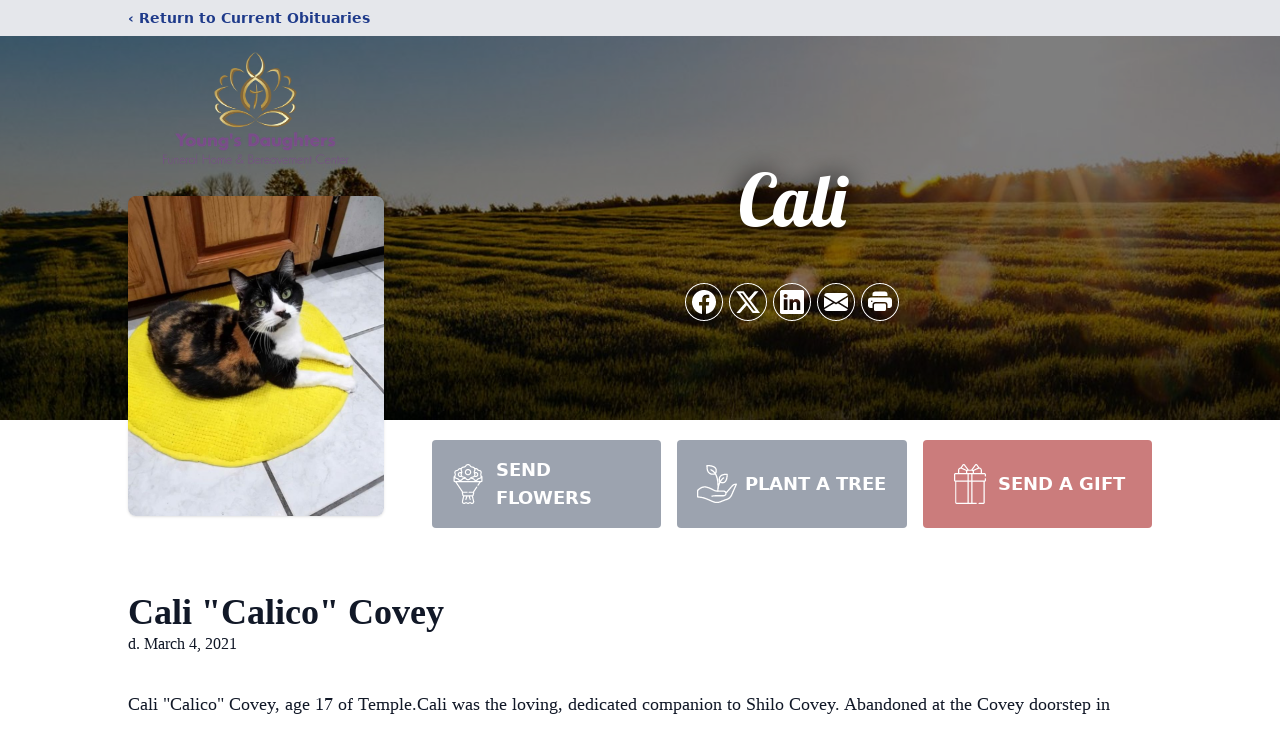

--- FILE ---
content_type: text/html; charset=utf-8
request_url: https://www.google.com/recaptcha/enterprise/anchor?ar=1&k=6LdZs3IiAAAAAPwIEdhNSSbVknqj4YORIOGnc1hN&co=aHR0cHM6Ly93d3cueW91bmdzZGF1Z2h0ZXJzLmNvbTo0NDM.&hl=en&type=image&v=N67nZn4AqZkNcbeMu4prBgzg&theme=light&size=invisible&badge=bottomright&anchor-ms=20000&execute-ms=30000&cb=p2i57swp8dan
body_size: 48896
content:
<!DOCTYPE HTML><html dir="ltr" lang="en"><head><meta http-equiv="Content-Type" content="text/html; charset=UTF-8">
<meta http-equiv="X-UA-Compatible" content="IE=edge">
<title>reCAPTCHA</title>
<style type="text/css">
/* cyrillic-ext */
@font-face {
  font-family: 'Roboto';
  font-style: normal;
  font-weight: 400;
  font-stretch: 100%;
  src: url(//fonts.gstatic.com/s/roboto/v48/KFO7CnqEu92Fr1ME7kSn66aGLdTylUAMa3GUBHMdazTgWw.woff2) format('woff2');
  unicode-range: U+0460-052F, U+1C80-1C8A, U+20B4, U+2DE0-2DFF, U+A640-A69F, U+FE2E-FE2F;
}
/* cyrillic */
@font-face {
  font-family: 'Roboto';
  font-style: normal;
  font-weight: 400;
  font-stretch: 100%;
  src: url(//fonts.gstatic.com/s/roboto/v48/KFO7CnqEu92Fr1ME7kSn66aGLdTylUAMa3iUBHMdazTgWw.woff2) format('woff2');
  unicode-range: U+0301, U+0400-045F, U+0490-0491, U+04B0-04B1, U+2116;
}
/* greek-ext */
@font-face {
  font-family: 'Roboto';
  font-style: normal;
  font-weight: 400;
  font-stretch: 100%;
  src: url(//fonts.gstatic.com/s/roboto/v48/KFO7CnqEu92Fr1ME7kSn66aGLdTylUAMa3CUBHMdazTgWw.woff2) format('woff2');
  unicode-range: U+1F00-1FFF;
}
/* greek */
@font-face {
  font-family: 'Roboto';
  font-style: normal;
  font-weight: 400;
  font-stretch: 100%;
  src: url(//fonts.gstatic.com/s/roboto/v48/KFO7CnqEu92Fr1ME7kSn66aGLdTylUAMa3-UBHMdazTgWw.woff2) format('woff2');
  unicode-range: U+0370-0377, U+037A-037F, U+0384-038A, U+038C, U+038E-03A1, U+03A3-03FF;
}
/* math */
@font-face {
  font-family: 'Roboto';
  font-style: normal;
  font-weight: 400;
  font-stretch: 100%;
  src: url(//fonts.gstatic.com/s/roboto/v48/KFO7CnqEu92Fr1ME7kSn66aGLdTylUAMawCUBHMdazTgWw.woff2) format('woff2');
  unicode-range: U+0302-0303, U+0305, U+0307-0308, U+0310, U+0312, U+0315, U+031A, U+0326-0327, U+032C, U+032F-0330, U+0332-0333, U+0338, U+033A, U+0346, U+034D, U+0391-03A1, U+03A3-03A9, U+03B1-03C9, U+03D1, U+03D5-03D6, U+03F0-03F1, U+03F4-03F5, U+2016-2017, U+2034-2038, U+203C, U+2040, U+2043, U+2047, U+2050, U+2057, U+205F, U+2070-2071, U+2074-208E, U+2090-209C, U+20D0-20DC, U+20E1, U+20E5-20EF, U+2100-2112, U+2114-2115, U+2117-2121, U+2123-214F, U+2190, U+2192, U+2194-21AE, U+21B0-21E5, U+21F1-21F2, U+21F4-2211, U+2213-2214, U+2216-22FF, U+2308-230B, U+2310, U+2319, U+231C-2321, U+2336-237A, U+237C, U+2395, U+239B-23B7, U+23D0, U+23DC-23E1, U+2474-2475, U+25AF, U+25B3, U+25B7, U+25BD, U+25C1, U+25CA, U+25CC, U+25FB, U+266D-266F, U+27C0-27FF, U+2900-2AFF, U+2B0E-2B11, U+2B30-2B4C, U+2BFE, U+3030, U+FF5B, U+FF5D, U+1D400-1D7FF, U+1EE00-1EEFF;
}
/* symbols */
@font-face {
  font-family: 'Roboto';
  font-style: normal;
  font-weight: 400;
  font-stretch: 100%;
  src: url(//fonts.gstatic.com/s/roboto/v48/KFO7CnqEu92Fr1ME7kSn66aGLdTylUAMaxKUBHMdazTgWw.woff2) format('woff2');
  unicode-range: U+0001-000C, U+000E-001F, U+007F-009F, U+20DD-20E0, U+20E2-20E4, U+2150-218F, U+2190, U+2192, U+2194-2199, U+21AF, U+21E6-21F0, U+21F3, U+2218-2219, U+2299, U+22C4-22C6, U+2300-243F, U+2440-244A, U+2460-24FF, U+25A0-27BF, U+2800-28FF, U+2921-2922, U+2981, U+29BF, U+29EB, U+2B00-2BFF, U+4DC0-4DFF, U+FFF9-FFFB, U+10140-1018E, U+10190-1019C, U+101A0, U+101D0-101FD, U+102E0-102FB, U+10E60-10E7E, U+1D2C0-1D2D3, U+1D2E0-1D37F, U+1F000-1F0FF, U+1F100-1F1AD, U+1F1E6-1F1FF, U+1F30D-1F30F, U+1F315, U+1F31C, U+1F31E, U+1F320-1F32C, U+1F336, U+1F378, U+1F37D, U+1F382, U+1F393-1F39F, U+1F3A7-1F3A8, U+1F3AC-1F3AF, U+1F3C2, U+1F3C4-1F3C6, U+1F3CA-1F3CE, U+1F3D4-1F3E0, U+1F3ED, U+1F3F1-1F3F3, U+1F3F5-1F3F7, U+1F408, U+1F415, U+1F41F, U+1F426, U+1F43F, U+1F441-1F442, U+1F444, U+1F446-1F449, U+1F44C-1F44E, U+1F453, U+1F46A, U+1F47D, U+1F4A3, U+1F4B0, U+1F4B3, U+1F4B9, U+1F4BB, U+1F4BF, U+1F4C8-1F4CB, U+1F4D6, U+1F4DA, U+1F4DF, U+1F4E3-1F4E6, U+1F4EA-1F4ED, U+1F4F7, U+1F4F9-1F4FB, U+1F4FD-1F4FE, U+1F503, U+1F507-1F50B, U+1F50D, U+1F512-1F513, U+1F53E-1F54A, U+1F54F-1F5FA, U+1F610, U+1F650-1F67F, U+1F687, U+1F68D, U+1F691, U+1F694, U+1F698, U+1F6AD, U+1F6B2, U+1F6B9-1F6BA, U+1F6BC, U+1F6C6-1F6CF, U+1F6D3-1F6D7, U+1F6E0-1F6EA, U+1F6F0-1F6F3, U+1F6F7-1F6FC, U+1F700-1F7FF, U+1F800-1F80B, U+1F810-1F847, U+1F850-1F859, U+1F860-1F887, U+1F890-1F8AD, U+1F8B0-1F8BB, U+1F8C0-1F8C1, U+1F900-1F90B, U+1F93B, U+1F946, U+1F984, U+1F996, U+1F9E9, U+1FA00-1FA6F, U+1FA70-1FA7C, U+1FA80-1FA89, U+1FA8F-1FAC6, U+1FACE-1FADC, U+1FADF-1FAE9, U+1FAF0-1FAF8, U+1FB00-1FBFF;
}
/* vietnamese */
@font-face {
  font-family: 'Roboto';
  font-style: normal;
  font-weight: 400;
  font-stretch: 100%;
  src: url(//fonts.gstatic.com/s/roboto/v48/KFO7CnqEu92Fr1ME7kSn66aGLdTylUAMa3OUBHMdazTgWw.woff2) format('woff2');
  unicode-range: U+0102-0103, U+0110-0111, U+0128-0129, U+0168-0169, U+01A0-01A1, U+01AF-01B0, U+0300-0301, U+0303-0304, U+0308-0309, U+0323, U+0329, U+1EA0-1EF9, U+20AB;
}
/* latin-ext */
@font-face {
  font-family: 'Roboto';
  font-style: normal;
  font-weight: 400;
  font-stretch: 100%;
  src: url(//fonts.gstatic.com/s/roboto/v48/KFO7CnqEu92Fr1ME7kSn66aGLdTylUAMa3KUBHMdazTgWw.woff2) format('woff2');
  unicode-range: U+0100-02BA, U+02BD-02C5, U+02C7-02CC, U+02CE-02D7, U+02DD-02FF, U+0304, U+0308, U+0329, U+1D00-1DBF, U+1E00-1E9F, U+1EF2-1EFF, U+2020, U+20A0-20AB, U+20AD-20C0, U+2113, U+2C60-2C7F, U+A720-A7FF;
}
/* latin */
@font-face {
  font-family: 'Roboto';
  font-style: normal;
  font-weight: 400;
  font-stretch: 100%;
  src: url(//fonts.gstatic.com/s/roboto/v48/KFO7CnqEu92Fr1ME7kSn66aGLdTylUAMa3yUBHMdazQ.woff2) format('woff2');
  unicode-range: U+0000-00FF, U+0131, U+0152-0153, U+02BB-02BC, U+02C6, U+02DA, U+02DC, U+0304, U+0308, U+0329, U+2000-206F, U+20AC, U+2122, U+2191, U+2193, U+2212, U+2215, U+FEFF, U+FFFD;
}
/* cyrillic-ext */
@font-face {
  font-family: 'Roboto';
  font-style: normal;
  font-weight: 500;
  font-stretch: 100%;
  src: url(//fonts.gstatic.com/s/roboto/v48/KFO7CnqEu92Fr1ME7kSn66aGLdTylUAMa3GUBHMdazTgWw.woff2) format('woff2');
  unicode-range: U+0460-052F, U+1C80-1C8A, U+20B4, U+2DE0-2DFF, U+A640-A69F, U+FE2E-FE2F;
}
/* cyrillic */
@font-face {
  font-family: 'Roboto';
  font-style: normal;
  font-weight: 500;
  font-stretch: 100%;
  src: url(//fonts.gstatic.com/s/roboto/v48/KFO7CnqEu92Fr1ME7kSn66aGLdTylUAMa3iUBHMdazTgWw.woff2) format('woff2');
  unicode-range: U+0301, U+0400-045F, U+0490-0491, U+04B0-04B1, U+2116;
}
/* greek-ext */
@font-face {
  font-family: 'Roboto';
  font-style: normal;
  font-weight: 500;
  font-stretch: 100%;
  src: url(//fonts.gstatic.com/s/roboto/v48/KFO7CnqEu92Fr1ME7kSn66aGLdTylUAMa3CUBHMdazTgWw.woff2) format('woff2');
  unicode-range: U+1F00-1FFF;
}
/* greek */
@font-face {
  font-family: 'Roboto';
  font-style: normal;
  font-weight: 500;
  font-stretch: 100%;
  src: url(//fonts.gstatic.com/s/roboto/v48/KFO7CnqEu92Fr1ME7kSn66aGLdTylUAMa3-UBHMdazTgWw.woff2) format('woff2');
  unicode-range: U+0370-0377, U+037A-037F, U+0384-038A, U+038C, U+038E-03A1, U+03A3-03FF;
}
/* math */
@font-face {
  font-family: 'Roboto';
  font-style: normal;
  font-weight: 500;
  font-stretch: 100%;
  src: url(//fonts.gstatic.com/s/roboto/v48/KFO7CnqEu92Fr1ME7kSn66aGLdTylUAMawCUBHMdazTgWw.woff2) format('woff2');
  unicode-range: U+0302-0303, U+0305, U+0307-0308, U+0310, U+0312, U+0315, U+031A, U+0326-0327, U+032C, U+032F-0330, U+0332-0333, U+0338, U+033A, U+0346, U+034D, U+0391-03A1, U+03A3-03A9, U+03B1-03C9, U+03D1, U+03D5-03D6, U+03F0-03F1, U+03F4-03F5, U+2016-2017, U+2034-2038, U+203C, U+2040, U+2043, U+2047, U+2050, U+2057, U+205F, U+2070-2071, U+2074-208E, U+2090-209C, U+20D0-20DC, U+20E1, U+20E5-20EF, U+2100-2112, U+2114-2115, U+2117-2121, U+2123-214F, U+2190, U+2192, U+2194-21AE, U+21B0-21E5, U+21F1-21F2, U+21F4-2211, U+2213-2214, U+2216-22FF, U+2308-230B, U+2310, U+2319, U+231C-2321, U+2336-237A, U+237C, U+2395, U+239B-23B7, U+23D0, U+23DC-23E1, U+2474-2475, U+25AF, U+25B3, U+25B7, U+25BD, U+25C1, U+25CA, U+25CC, U+25FB, U+266D-266F, U+27C0-27FF, U+2900-2AFF, U+2B0E-2B11, U+2B30-2B4C, U+2BFE, U+3030, U+FF5B, U+FF5D, U+1D400-1D7FF, U+1EE00-1EEFF;
}
/* symbols */
@font-face {
  font-family: 'Roboto';
  font-style: normal;
  font-weight: 500;
  font-stretch: 100%;
  src: url(//fonts.gstatic.com/s/roboto/v48/KFO7CnqEu92Fr1ME7kSn66aGLdTylUAMaxKUBHMdazTgWw.woff2) format('woff2');
  unicode-range: U+0001-000C, U+000E-001F, U+007F-009F, U+20DD-20E0, U+20E2-20E4, U+2150-218F, U+2190, U+2192, U+2194-2199, U+21AF, U+21E6-21F0, U+21F3, U+2218-2219, U+2299, U+22C4-22C6, U+2300-243F, U+2440-244A, U+2460-24FF, U+25A0-27BF, U+2800-28FF, U+2921-2922, U+2981, U+29BF, U+29EB, U+2B00-2BFF, U+4DC0-4DFF, U+FFF9-FFFB, U+10140-1018E, U+10190-1019C, U+101A0, U+101D0-101FD, U+102E0-102FB, U+10E60-10E7E, U+1D2C0-1D2D3, U+1D2E0-1D37F, U+1F000-1F0FF, U+1F100-1F1AD, U+1F1E6-1F1FF, U+1F30D-1F30F, U+1F315, U+1F31C, U+1F31E, U+1F320-1F32C, U+1F336, U+1F378, U+1F37D, U+1F382, U+1F393-1F39F, U+1F3A7-1F3A8, U+1F3AC-1F3AF, U+1F3C2, U+1F3C4-1F3C6, U+1F3CA-1F3CE, U+1F3D4-1F3E0, U+1F3ED, U+1F3F1-1F3F3, U+1F3F5-1F3F7, U+1F408, U+1F415, U+1F41F, U+1F426, U+1F43F, U+1F441-1F442, U+1F444, U+1F446-1F449, U+1F44C-1F44E, U+1F453, U+1F46A, U+1F47D, U+1F4A3, U+1F4B0, U+1F4B3, U+1F4B9, U+1F4BB, U+1F4BF, U+1F4C8-1F4CB, U+1F4D6, U+1F4DA, U+1F4DF, U+1F4E3-1F4E6, U+1F4EA-1F4ED, U+1F4F7, U+1F4F9-1F4FB, U+1F4FD-1F4FE, U+1F503, U+1F507-1F50B, U+1F50D, U+1F512-1F513, U+1F53E-1F54A, U+1F54F-1F5FA, U+1F610, U+1F650-1F67F, U+1F687, U+1F68D, U+1F691, U+1F694, U+1F698, U+1F6AD, U+1F6B2, U+1F6B9-1F6BA, U+1F6BC, U+1F6C6-1F6CF, U+1F6D3-1F6D7, U+1F6E0-1F6EA, U+1F6F0-1F6F3, U+1F6F7-1F6FC, U+1F700-1F7FF, U+1F800-1F80B, U+1F810-1F847, U+1F850-1F859, U+1F860-1F887, U+1F890-1F8AD, U+1F8B0-1F8BB, U+1F8C0-1F8C1, U+1F900-1F90B, U+1F93B, U+1F946, U+1F984, U+1F996, U+1F9E9, U+1FA00-1FA6F, U+1FA70-1FA7C, U+1FA80-1FA89, U+1FA8F-1FAC6, U+1FACE-1FADC, U+1FADF-1FAE9, U+1FAF0-1FAF8, U+1FB00-1FBFF;
}
/* vietnamese */
@font-face {
  font-family: 'Roboto';
  font-style: normal;
  font-weight: 500;
  font-stretch: 100%;
  src: url(//fonts.gstatic.com/s/roboto/v48/KFO7CnqEu92Fr1ME7kSn66aGLdTylUAMa3OUBHMdazTgWw.woff2) format('woff2');
  unicode-range: U+0102-0103, U+0110-0111, U+0128-0129, U+0168-0169, U+01A0-01A1, U+01AF-01B0, U+0300-0301, U+0303-0304, U+0308-0309, U+0323, U+0329, U+1EA0-1EF9, U+20AB;
}
/* latin-ext */
@font-face {
  font-family: 'Roboto';
  font-style: normal;
  font-weight: 500;
  font-stretch: 100%;
  src: url(//fonts.gstatic.com/s/roboto/v48/KFO7CnqEu92Fr1ME7kSn66aGLdTylUAMa3KUBHMdazTgWw.woff2) format('woff2');
  unicode-range: U+0100-02BA, U+02BD-02C5, U+02C7-02CC, U+02CE-02D7, U+02DD-02FF, U+0304, U+0308, U+0329, U+1D00-1DBF, U+1E00-1E9F, U+1EF2-1EFF, U+2020, U+20A0-20AB, U+20AD-20C0, U+2113, U+2C60-2C7F, U+A720-A7FF;
}
/* latin */
@font-face {
  font-family: 'Roboto';
  font-style: normal;
  font-weight: 500;
  font-stretch: 100%;
  src: url(//fonts.gstatic.com/s/roboto/v48/KFO7CnqEu92Fr1ME7kSn66aGLdTylUAMa3yUBHMdazQ.woff2) format('woff2');
  unicode-range: U+0000-00FF, U+0131, U+0152-0153, U+02BB-02BC, U+02C6, U+02DA, U+02DC, U+0304, U+0308, U+0329, U+2000-206F, U+20AC, U+2122, U+2191, U+2193, U+2212, U+2215, U+FEFF, U+FFFD;
}
/* cyrillic-ext */
@font-face {
  font-family: 'Roboto';
  font-style: normal;
  font-weight: 900;
  font-stretch: 100%;
  src: url(//fonts.gstatic.com/s/roboto/v48/KFO7CnqEu92Fr1ME7kSn66aGLdTylUAMa3GUBHMdazTgWw.woff2) format('woff2');
  unicode-range: U+0460-052F, U+1C80-1C8A, U+20B4, U+2DE0-2DFF, U+A640-A69F, U+FE2E-FE2F;
}
/* cyrillic */
@font-face {
  font-family: 'Roboto';
  font-style: normal;
  font-weight: 900;
  font-stretch: 100%;
  src: url(//fonts.gstatic.com/s/roboto/v48/KFO7CnqEu92Fr1ME7kSn66aGLdTylUAMa3iUBHMdazTgWw.woff2) format('woff2');
  unicode-range: U+0301, U+0400-045F, U+0490-0491, U+04B0-04B1, U+2116;
}
/* greek-ext */
@font-face {
  font-family: 'Roboto';
  font-style: normal;
  font-weight: 900;
  font-stretch: 100%;
  src: url(//fonts.gstatic.com/s/roboto/v48/KFO7CnqEu92Fr1ME7kSn66aGLdTylUAMa3CUBHMdazTgWw.woff2) format('woff2');
  unicode-range: U+1F00-1FFF;
}
/* greek */
@font-face {
  font-family: 'Roboto';
  font-style: normal;
  font-weight: 900;
  font-stretch: 100%;
  src: url(//fonts.gstatic.com/s/roboto/v48/KFO7CnqEu92Fr1ME7kSn66aGLdTylUAMa3-UBHMdazTgWw.woff2) format('woff2');
  unicode-range: U+0370-0377, U+037A-037F, U+0384-038A, U+038C, U+038E-03A1, U+03A3-03FF;
}
/* math */
@font-face {
  font-family: 'Roboto';
  font-style: normal;
  font-weight: 900;
  font-stretch: 100%;
  src: url(//fonts.gstatic.com/s/roboto/v48/KFO7CnqEu92Fr1ME7kSn66aGLdTylUAMawCUBHMdazTgWw.woff2) format('woff2');
  unicode-range: U+0302-0303, U+0305, U+0307-0308, U+0310, U+0312, U+0315, U+031A, U+0326-0327, U+032C, U+032F-0330, U+0332-0333, U+0338, U+033A, U+0346, U+034D, U+0391-03A1, U+03A3-03A9, U+03B1-03C9, U+03D1, U+03D5-03D6, U+03F0-03F1, U+03F4-03F5, U+2016-2017, U+2034-2038, U+203C, U+2040, U+2043, U+2047, U+2050, U+2057, U+205F, U+2070-2071, U+2074-208E, U+2090-209C, U+20D0-20DC, U+20E1, U+20E5-20EF, U+2100-2112, U+2114-2115, U+2117-2121, U+2123-214F, U+2190, U+2192, U+2194-21AE, U+21B0-21E5, U+21F1-21F2, U+21F4-2211, U+2213-2214, U+2216-22FF, U+2308-230B, U+2310, U+2319, U+231C-2321, U+2336-237A, U+237C, U+2395, U+239B-23B7, U+23D0, U+23DC-23E1, U+2474-2475, U+25AF, U+25B3, U+25B7, U+25BD, U+25C1, U+25CA, U+25CC, U+25FB, U+266D-266F, U+27C0-27FF, U+2900-2AFF, U+2B0E-2B11, U+2B30-2B4C, U+2BFE, U+3030, U+FF5B, U+FF5D, U+1D400-1D7FF, U+1EE00-1EEFF;
}
/* symbols */
@font-face {
  font-family: 'Roboto';
  font-style: normal;
  font-weight: 900;
  font-stretch: 100%;
  src: url(//fonts.gstatic.com/s/roboto/v48/KFO7CnqEu92Fr1ME7kSn66aGLdTylUAMaxKUBHMdazTgWw.woff2) format('woff2');
  unicode-range: U+0001-000C, U+000E-001F, U+007F-009F, U+20DD-20E0, U+20E2-20E4, U+2150-218F, U+2190, U+2192, U+2194-2199, U+21AF, U+21E6-21F0, U+21F3, U+2218-2219, U+2299, U+22C4-22C6, U+2300-243F, U+2440-244A, U+2460-24FF, U+25A0-27BF, U+2800-28FF, U+2921-2922, U+2981, U+29BF, U+29EB, U+2B00-2BFF, U+4DC0-4DFF, U+FFF9-FFFB, U+10140-1018E, U+10190-1019C, U+101A0, U+101D0-101FD, U+102E0-102FB, U+10E60-10E7E, U+1D2C0-1D2D3, U+1D2E0-1D37F, U+1F000-1F0FF, U+1F100-1F1AD, U+1F1E6-1F1FF, U+1F30D-1F30F, U+1F315, U+1F31C, U+1F31E, U+1F320-1F32C, U+1F336, U+1F378, U+1F37D, U+1F382, U+1F393-1F39F, U+1F3A7-1F3A8, U+1F3AC-1F3AF, U+1F3C2, U+1F3C4-1F3C6, U+1F3CA-1F3CE, U+1F3D4-1F3E0, U+1F3ED, U+1F3F1-1F3F3, U+1F3F5-1F3F7, U+1F408, U+1F415, U+1F41F, U+1F426, U+1F43F, U+1F441-1F442, U+1F444, U+1F446-1F449, U+1F44C-1F44E, U+1F453, U+1F46A, U+1F47D, U+1F4A3, U+1F4B0, U+1F4B3, U+1F4B9, U+1F4BB, U+1F4BF, U+1F4C8-1F4CB, U+1F4D6, U+1F4DA, U+1F4DF, U+1F4E3-1F4E6, U+1F4EA-1F4ED, U+1F4F7, U+1F4F9-1F4FB, U+1F4FD-1F4FE, U+1F503, U+1F507-1F50B, U+1F50D, U+1F512-1F513, U+1F53E-1F54A, U+1F54F-1F5FA, U+1F610, U+1F650-1F67F, U+1F687, U+1F68D, U+1F691, U+1F694, U+1F698, U+1F6AD, U+1F6B2, U+1F6B9-1F6BA, U+1F6BC, U+1F6C6-1F6CF, U+1F6D3-1F6D7, U+1F6E0-1F6EA, U+1F6F0-1F6F3, U+1F6F7-1F6FC, U+1F700-1F7FF, U+1F800-1F80B, U+1F810-1F847, U+1F850-1F859, U+1F860-1F887, U+1F890-1F8AD, U+1F8B0-1F8BB, U+1F8C0-1F8C1, U+1F900-1F90B, U+1F93B, U+1F946, U+1F984, U+1F996, U+1F9E9, U+1FA00-1FA6F, U+1FA70-1FA7C, U+1FA80-1FA89, U+1FA8F-1FAC6, U+1FACE-1FADC, U+1FADF-1FAE9, U+1FAF0-1FAF8, U+1FB00-1FBFF;
}
/* vietnamese */
@font-face {
  font-family: 'Roboto';
  font-style: normal;
  font-weight: 900;
  font-stretch: 100%;
  src: url(//fonts.gstatic.com/s/roboto/v48/KFO7CnqEu92Fr1ME7kSn66aGLdTylUAMa3OUBHMdazTgWw.woff2) format('woff2');
  unicode-range: U+0102-0103, U+0110-0111, U+0128-0129, U+0168-0169, U+01A0-01A1, U+01AF-01B0, U+0300-0301, U+0303-0304, U+0308-0309, U+0323, U+0329, U+1EA0-1EF9, U+20AB;
}
/* latin-ext */
@font-face {
  font-family: 'Roboto';
  font-style: normal;
  font-weight: 900;
  font-stretch: 100%;
  src: url(//fonts.gstatic.com/s/roboto/v48/KFO7CnqEu92Fr1ME7kSn66aGLdTylUAMa3KUBHMdazTgWw.woff2) format('woff2');
  unicode-range: U+0100-02BA, U+02BD-02C5, U+02C7-02CC, U+02CE-02D7, U+02DD-02FF, U+0304, U+0308, U+0329, U+1D00-1DBF, U+1E00-1E9F, U+1EF2-1EFF, U+2020, U+20A0-20AB, U+20AD-20C0, U+2113, U+2C60-2C7F, U+A720-A7FF;
}
/* latin */
@font-face {
  font-family: 'Roboto';
  font-style: normal;
  font-weight: 900;
  font-stretch: 100%;
  src: url(//fonts.gstatic.com/s/roboto/v48/KFO7CnqEu92Fr1ME7kSn66aGLdTylUAMa3yUBHMdazQ.woff2) format('woff2');
  unicode-range: U+0000-00FF, U+0131, U+0152-0153, U+02BB-02BC, U+02C6, U+02DA, U+02DC, U+0304, U+0308, U+0329, U+2000-206F, U+20AC, U+2122, U+2191, U+2193, U+2212, U+2215, U+FEFF, U+FFFD;
}

</style>
<link rel="stylesheet" type="text/css" href="https://www.gstatic.com/recaptcha/releases/N67nZn4AqZkNcbeMu4prBgzg/styles__ltr.css">
<script nonce="WlCNRsRUOGibJFWLzRek6g" type="text/javascript">window['__recaptcha_api'] = 'https://www.google.com/recaptcha/enterprise/';</script>
<script type="text/javascript" src="https://www.gstatic.com/recaptcha/releases/N67nZn4AqZkNcbeMu4prBgzg/recaptcha__en.js" nonce="WlCNRsRUOGibJFWLzRek6g">
      
    </script></head>
<body><div id="rc-anchor-alert" class="rc-anchor-alert"></div>
<input type="hidden" id="recaptcha-token" value="[base64]">
<script type="text/javascript" nonce="WlCNRsRUOGibJFWLzRek6g">
      recaptcha.anchor.Main.init("[\x22ainput\x22,[\x22bgdata\x22,\x22\x22,\[base64]/[base64]/[base64]/bmV3IHJbeF0oY1swXSk6RT09Mj9uZXcgclt4XShjWzBdLGNbMV0pOkU9PTM/bmV3IHJbeF0oY1swXSxjWzFdLGNbMl0pOkU9PTQ/[base64]/[base64]/[base64]/[base64]/[base64]/[base64]/[base64]/[base64]\x22,\[base64]\\u003d\\u003d\x22,\[base64]/woV2w4JBLSMuw6/DksKuUjPDgTguwq/ChCltXsK2w4LCmMKhw6Fhw5t6YcORNnvChhDDkkMZKsKfwqM8w4bDhSZGw5JzQ8Kjw5bCvsKAKzTDvHlVwofCqkllwpp3ZH/[base64]/CrsKUwqXChMOtwqFrWW8vIhQYbGcNRsOawpHCiQfDk0swwoJfw5bDl8K5w5QGw7PCgcK1aQA5w5YRYcK2ZDzDtsOaBsKraQBMw6jDlQbDocK+Q0YlAcOGwpbDswUAwrjDkMOhw41bw5zCpAhYPcKtRsO2HHLDhMKUW1RRwogIYMO5MH/DpHVSwr0jwqQLwp9GSjvCoCjCg37DqzrDlFTDtcOTAyxfaDUZwo/Drmg5w5TCgMOXw50pwp3DqsOCVFoNw6ZUwqVfTsKfOnTCr3nDqsKxbFFSEXbDpsKncADCsGsTw7onw7oVLA8vMFvCqsK5cFnCmcKlR8KMe8OlwqZ3d8KeX1cnw5HDoXvDgBwOw48RVQhzw7VzwojDgGvDiT8JClV7w5nDtcKTw6ECwrMmP8Kswr0/wpzCqsOCw6vDlhzDtsOYw6bCgGYSOh3Cs8OCw7dyWMOrw6x6w63CoSRmw7tNQ3JhKMOLwrlFwpDCt8Kmw75+f8K+HcOLecKkBmxPw6wjw5/CnMO9w5/CsU7CgEJ4aF0mw5rCnRM9w79bMcKFwrB+d8O8KRd+XEAlWsKuwrrChB8bOMKZwoFXWsOeI8KkwpDDk3A8w4/CvsK6wrdww509S8OXwpzCujDCncKZwp/DrsOOUsKhejfDiQPCgCPDhcK0wo/Cs8Oxw75iwrs+w7nDn1DCtMOQwrjCm17DhcKIO04ZwqMLw4pYfcKpwrYxbMKKw6TDuDrDjHfDsxw5w4NXwoDDvRrDmcKlb8OawpTCr8KWw6UvbkPDpyZnwqxLwrlfwoJHw4pTF8KCNSPCn8Oqw5rCvMKAQE5YwrlCbR10w43DjFnCmlQbTsOPOlzDojHDjMKMwo/DqD47w7jCl8K/w5kSTcKUwo3Dok/[base64]/[base64]/acOLwrB/wqBvKHPCgSBNbnsAwpHCoxgdw6fDpMKCw6MpXzJqwpPCj8KRZ13Co8K2LcKXIgDDrEErCRvDq8OOQUBWc8K1H03Do8KHO8KlQyHDim4sw6/Dj8OND8OtwrvDrjDCnsKBZGvComt3w7dawoluwrh0WMOkPnElehMZw7UiJhjDpMK2ecO2woPDhcKNwqFeMz3DtW3DhWFUVyfDi8OwGsKCwqcWUMKYDsKhbsKwwqY1TgkbUh3CpcKiw5kfwpPCpMK9wqACwrp7w6llEsKdw5wWY8KRw7Y7GV/[base64]/wrrCpRzCvnrDicKGGS7DosO3fsODwpzDqMOjTcOZTsO1wp4hCRodwpLCjSTClMKnw73DjDXDo2TClidew6nDqMOuwqhLJ8K+w7HCnh3DvMO7CCrDpcOXwrQCW2NRDsKmEE1kwoZoY8O5wojDvMKfLMK2w43DjsKPw6nClxFuwoF2wpkFw4/CicO5Qm7CrFbCuMKiZD4cw5trwqJUDcKUZzMTwp3CnMOmw7tOLAYGZsKrRcKmQcK3ZSYbw7hFw51zacKydMOLCsOhXMOuw45bw5/CnMK9w5rCgU89PcKPw70Pw6jCvMK+wrAhwqdUJEtAYMOKw6w3w58GSjDDlFDDqcOnFjHDkMOUwpLDqzjDiABaeS0ELRfCpjTCtcK+WTpDwrfDvMKeLBY5IcODIlo/[base64]/UF7DsMOyFm19LmMKwqFiw5VCK8KBwpwCw4/[base64]/Dh1/CkXwBwr4TwqjDt8K/BMKlwq9TwqZpd8ONw4FpwqQGw73DjFLCmcOQw5xfDiFhw5hLKQLDjlDDmVVcMDJJw70JP25bwqo1EcKia8KewqjDtEnDgsKewobDrcKTwrxgUxDCqFpJwpQBPMO9wrzCnnQ5I0DCgcKkF8O+LjIDw6vCn3LDsmVuwqITw77CosOVZyZyK3ZqbsO/fMK7d8Obw6nDncObwog5wocZF2jCjsOGAgoYwqTDpMKucCkNa8OiCzbChVsVwrkiEcODwqc3wrQ0PX5KUEQSwrpUJsKXw7fCtDkzZynCrsK7T1jCiMOTw5dWGCluEljDoG3Cr8Kcw6/DosKiN8Ofw4Ijw43Ck8KmA8OSf8OtGB91w7VQc8OEwpx2wpXCtmjDosKmPsKewqDCgUTDkWXCvMKvUnxHwp47aCrCmHvDtTzCn8KaICpNwp3DgmvCkcOdw7jDh8K1DyEVMcKew4nCowDDrcOWCn9lwqNfwpPDmADDqwpKV8OFw6vDscK8OH/DjsOBWg3Do8KQVXnCjMOvf3vCp0YPNMKiZMOFwqnCjcKAwpzCs1bDmcKiwqJfQ8O9wqh0wr3DimDCvzbCnsKeFRDCnQvCisOzc0fDr8O4wqnCp0RHK8OLTQHCjMKuZcOdZsKcwo8awoNawr/CjcKZwqbCocKUw4AAw4XCksO7wpvDrHTDgnVDLg5CYRlIw6p9esOtwotFw7vDulReUHDCq1AZwqQSwrV/w4LDtx3Cq1Mew4jCn2QUwoDDsDjDv1Nawo5Yw4Zfw7dXYi/[base64]/[base64]/ClsOjWMKqTCjDtHAjw5kfw4nDt8OYVxgBw5LDg8OvHU7Dt8OUw6DCgjHClsKSwoMkasKSw4dUIBHDsMKYwrHDrBPCrQrDqMOOP1vCgsOnXnrDgcKyw4o/wr3CoQFAw7rCmQbDuhfDs8OMw7vDk3A4wrjCuMKwwpPDtErCkMKTw5rDk8ORc8KyPTAUB8ODQUZBK20vw5wgw6PDth3DgHfDmcOKEyHDpwjDj8KaCcK8w43DosO3w7VTw7rDpknDtGUySEcMw77Dlj3DicOjw4jCq8KoXcOYw4I9EC1nwp0NPEtdDz91FMOdIB/DlcKhczVfwqU7w67DrsKyeMKXahrCqTtMw60SD3/[base64]/[base64]/w4jDhcK6TgRKwrTDlDhPwoFXQmYFXj/DmhXDkEfDrMOfwq8Xw4jChMKDw79DQiYkScK6w5DCki3DkmHCk8OBH8KowrXChV7Cp8KZesKSw6w6QQQ8JsKYw7JSDEzDhMOAJMOFw6LDiGQufjPCrz8jwrFEw6/DjRPChDtEwobDkcK7w4ApwpPDolsFC8KoRRgcw4YkB8K+IzzDmsOQPznDo2ZiwrV4RMO6AcO6w4M/[base64]/DkcOZDsKvIETDmDhDRB5Cb8O8PsKDwoQrVsKNw4zClFNnw47CusKGw5zDgMKNw6LDqMK1dMOCf8Oiw6d8R8Ksw4tPQMOKw5fCu8KyTsOGwpMHBsK1wpZ6wpnCisKPEsOpCF/CqhAKZsKQw6cSwqExw5MFw7FcwovCjClFdsKmAMKHwqUKwo/DusO/OsKOTQrDocKJw4/CgMKfw7w6DMKFwrfDuh4iRsKYwoo7DzZSUcOLw4xDFh40wqEmwp52wq7DosKzw7tYw69mwo7CiSRXDMKCw7XCl8K7w5vDkRPCmcKZNlMEw5YALMKgw418KXPCs2/[base64]/Dm8KxEm7CnMKqJHsIMsKINMKjGgDCmcK0w7Bdw7/Cp8OJwrfDtk5ERMKrMsKnwq7Ch8KhKjHCmCFbw7PDk8KtwrPChcKiwqc7w7skw6vDgcO0w4bDpMKpI8KtZBDDkMK9D8KgXmfDmcK/VHzCucODS0DDmsKtfcOIc8KSwpoqw49JwqY0w63DiQ/CtsOzZ8KJw7XDiynDgzU/DRLCrF8NKELDqiDDj3HDsT3Cg8Kaw6htw5DDlsOawoA0w6ErRUcjwqMDL8OcasOGOsKJwo8lw6c1w5nCk1XDgMKuSMKsw5rDv8Ofw71KSWnCrR3Dv8OrwqTDmQEZdA0LwpcgJMKIwqd8aMO8w7p5wpAGDMOWFxYfwozDpMOEc8KgwrF/[base64]/DpE8jbsK9w7HCocOKBsOswqt3CcORFMKnRkJxw6QMCsOZw6DDkSTDucOsHRklVhAjwq3Cgw5fwoDDmz5wBMKawpR/V8KUwp7DiVbDjcOmwqrDrkk5KSbDisKiHnfDsENACTfDmMO4wqfDjcOJwonCoBXCvsK1KDnCnsKNwpI8w4fDk0xPw4csMcKmXsK9wpbDhsKEXFh5w5fDghceXgF5J8Kywp1WKcO1wqzCgHLDoxN3UcOgKB/Cs8OVwrLDtMO1wo3DpkceWVg3Xws9AcKkw5hlTFjDuMKfH8ODSyDCkDbCnTTCkMK6w57CjzbDu8K1wpbCgsOGCsOpE8Oka0/ChEYXd8Khw4LDpsO1wofDmsKnw6Rqwq9fw6fDicKhasK/[base64]/DiTVpwq7DjxZlwoMIEsOlwpd/wpk2CsO5SDvCvW9TJMKowrrChMKTw5PCiMOhw4NYYAnDhsOpwo/ClRJaWsKAw7hAbMOHw4J7f8Ozw4TCniB7w4BJwqzCqSBLU8OIwqvDocOaIcKKwpDDtsKBccOuw4vCmXJjUWxfchbDvcKow5lLdsKnFBVvwrHDqCDDuU3DiltDNMOFw60SA8K6wpNsw7PDs8OFN3/[base64]/Ch8K+w5c9UcONLsOnwoDCsMKSCEXDp8OHwqIWw4lHw4XDrMKxbVfCqcKbCMOrw5XDg8K4wowxwpYWLxDDmMKcW1bCjRbCrGsUbEMsbsONw6XCsmpJNHXDjMKZDcKQEMOLEiQSGkIVJBbCkkzDp8Krw5zCj8K/wo16w6fDt0LCvx3CnQTCtMOQw6XCr8O5woccwrwMBQt6QFUAw5rDpk3DkxrCjTjCnMKHJy1icglxwqsZw7YJdMKNwoUjRnTDksOiw6/CtcOBZ8OXRsOZw5/Cv8Oiw4bDlDHCucO5w6jDuMKIBlAawpjCi8OjwoHDmXd+wrPCh8OGw67CqC9Tw5BYBcOwDWbCrMKmw6wHRcO8AFPDo3RJAUNyfcKnw5pbDhbDiGvClRBgI0pjRS3Cm8Ohwo/CvVnCpAwASDlQwowjMnIfwqHCu8KzwqFgw5hHw7HDiMKQwqo8w5kywqrDlAnCmm/[base64]/CpsK9McKUWR/DgsOfwpjCvDHCly3Dr8KmwoXClcKuasOWworDmsOJWHvDq0LDpxbCmsKpwp1Aw4LDiBAiwo8NwrhpD8KZwqTCqwjDoMKYM8KAEQFZFcKwFAjCncOGFRBBEsK1HcKRw7ZAwrHCsRppHcOBwoszaSnDtsKjw5/[base64]/CsSfDsMOWEMKQNsKPBAVrw6LDkm7DrsOWDcOkYsKZNg4rWMOjfcOAYwXDsRxeBMKYw7LDqsK2w53DonQkw4Jvw6QHw7Ntwr7ClgLCh24Ww6vDnF/CisKqchQ7w6Zcw6A7wo4MHcKLwqE2GMKuwrrCgMKwQcKBfy8Zw4DCucKVBD5eHzXCgMKFw5TDhATCkx/[base64]/EMOVw6JSTsOAeFwqwo/[base64]/Dl8OfZGRNw7vCumo+PMOseknDr8KLw67Cmw3DrUzCjMKjwqPCpmgqFsKUAHHDjTfDvMOywohwwrPDg8KBwpQpOVnDuQwLwos7EsO8SnZHU8KvwpZtQsOowprDp8OAKEbCncKhw5vCiyHDhMKDw7HDu8KXwocowpJNSEtww6nDuQNJfsOjw5DCj8KUGsOtwo/DisKCwrFkdkhrLMKtFsKiwqMke8OQIsOMVcKrw4vDiQHCnmLDucOPwpHCusKLw75kPcOcwqbDq3U6Hw/CqS4Xw7sXwq97wqPCpk3DrMO8w6HDtw5dw7vCp8KqEzHClMOlw6p2wozCtysvw51GwoIhw4syw6HDkMOaDcK0woxkw4RCB8KlXMOBUgjDmmDDosO0L8KWVsK9w4xVw5lKPcOdw5Ufwoh6w649IsKew5HCtsKhfHMpwqILwpzDrMKDJsKKw6/CgMOQwqRqwrjCjsKew4DDssOuOA4GwqdTw40ACjZvw7pOBsOjJ8Kaw593w49MwpfCm8KmwpoIdsK/woTCtsKpH0XDlsKyQG0Qw59PA2TCksOqEsOJwqzDuMKvw7vDpjsxw4LCvsKnwo05w43CiQPCr8KWwrnCu8KbwqYwGmHCsHcve8OgWMKVR8KCJ8OUccO2w55gHQXDo8OxKMObXwk3A8KMw78kw5vCr8O0wpMmw4/Dr8OPw6vDi2VeZhRvGxllDy7DmcO5w4fCu8OCMg5rDgbCvcKlJXNKwrF8bFlrw5INaDdmDsKGw6rCrQgWKMOpZsOQI8KFw5dXw4fCshY+w6vDrsOkR8KmF8K1BcODwrcNXxzCq0/CuMKVYsOLJSnDk2AAChkmwowMw5TCi8Kyw71aBsOYwrIswoDCgjZjw5TDii7DgsKOHy1Jwo9AI3hZw4rCoW3DvsKAB8K1Dw8DfsKMwrbCp1TDnsOZHsKzw7fCn2zDpX4aAMKUMnDCpcKmwrwQwo/DjjLDgHcqwqRKfAHCl8KuLsOhwoDCmHFUQHd/[base64]/[base64]/QXPDqwbDm3fDpE0ww5pGXCnClsKtYcK4w4vCvsKJw4DDkFYpM8O1dzvDpcOmwqjCuzPDmTPDk8OtdMOBRMKDw70HwqbCtR0/[base64]/[base64]/DgifDqG3Cg8O3wqoQwrV0wofCr8K/w4vCskdcwpMYOcKtwqHDucOtwpHCsysidcKcQcOpw6ceLVzDh8OKwqxMScKab8K0PBTDlMO4w7RIKV9ucDvCmz/DiMKNJTrDmH13w5DCrADDn1XDp8KWFmrDjCTCq8OIb2YEwq8FwoMEasOpRUByw4PDqH/CuMKmC1fCgnrCnjR+wpnDl1HClcOfwrPCu3xrSsKhWcKFw5pFc8Ovw5IyUsKPwoHClB9ZTiAbKGfDsx5LwoUYe3o3dwUUw4M0wqnDjzRtOsO+aUXDrXzClALDr8KyXsKXw5xzYwgKw6Mdd0Mbc8KhU3Uzw4/[base64]/CrVwSwoXDl2jCkMKYw6DCo14Kw6vCuAw7wpLCuMOywqDDgMKpcE3CtcK1OhItwoESwoNswojDq3rCkA/DiSJKdMKDw7gBacKBwoo+SVTDqMOyKCJaccKDw4zDiCjCmAkhJF90w7rCtsO5R8Oqwpp3wpFywpYEwr1IfsKkw4jDk8ORInDDjsOXw5rCqcOnFADCtsOUw7/CknbDoF3DosOzQRIEVsK3w4Ybw4/DsHLCgsOzBcKmDAbDlk/CncKNH8OJd1EXw4ZAaMO1w4FcEMOnGiwBwqTCksOPwppwwqs5Y37Di3sZwo7DoMKzwq/DvsKIwo9cGTzCtsOcLl4Kw5fDoMK7BT04LsOEwo3CoinDlMOfATZbwqzDo8KPZsOyb2TDn8O/[base64]/CscOTwq7DjjQIe1XDrXNmwrPCrcO4X8KIwovDqkvDocKAwrbDlMKoJ0rCr8OSCW8Gw70OLn3Cu8O3w4PDqsOoNkEhwrgrw4zDm1xQw54oe0TCjSpgw4/[base64]/CkBAPwrg6w6/CnS3CgTPDqcKDw5JLwpHDgHPCrsKxw6/[base64]/DvmXDkAwlKsKYwq4Hw6wGMcKlwrNNP8Kxw7XCgypcED7Cty03RipTw4bCvyLDmcKRwp/CplZ5GMOcPzrCgQvDsSrDolrDkA/DksO/w73CgQQkwpc7HcKYwq7Cq0TCmMKEWMObw6DDniwtNX/[base64]/w7ApCmcfW14BaV9vUsOowp0Gfj3CpxzCqAMIRFbChsOMwpx6VXZrw5AISlpwAgplwr9Bw5gOwo4ywrHCoCPDqGvCszXCjyfDtlBMLDQ9X0HCujJaIsO0w4HDu0/[base64]/DMO0wqnDu8K3Yhx2W8OgGxENdcKTw63DryZXwpcOUTzCh2NoXn7Dg8Oow6fDo8KADRDDn1FdJEXCtXnDg8OYEVDCgHoKwqLCnMKyw4vDoCTDv0MFw63Ck8OTwrsRw77ChsO4X8OEN8KBw57DjsOUFysSFULCj8OgPsOuwowvf8KvPW3Dv8O/HcKHJBjDkgjCp8Ovw6TCvkDCp8KuS8Oew5TCuRoxLDPCqwwjwozDvMKrTsOsbsK/PMKew6HDlXvCpMKawpvCsMKye0Mgw4vCn8OuwqHCkF4MHMO3w6PCnQ1EworDi8Ktw4/DgsONwoLDnsONT8OFwqbCqkXCu2TDkDQXw4xPwqLCoVoJwrvDhcKPw5XDhT5hOBFQLsO0QcK6ZMOAb8K1VwZrwq51w4wXwqhtMX/DjxwqF8KKKsK7w7EvwqnCssKAVk/[base64]/BGU+w7AqGiPDsmzDscOdL8Kewo7DnyvCg8Okw6t9wqEEwqNTwppPw63CiFdqw4MQYQN0woTDisKWw77CucO/[base64]/CtcOrwojDu8Kww5Zyw6PDqFBlwqBZwqPDgcKfcxMqGcKgccOzYMOXwpnDucOrw6bCsVfDmw9dNMOjEcK1ScKgTsOCw7/DmlsqwprCtX5Pwr8+w4EUw7/DpMOhw6PDu3zDsU/DiMOWairDhjLDg8OFNXglw7RowoXCpcKPw45zNALChMOsMEx/NmEzKMO/wq92wr9jNzZFw6lYwrHCksOgw7PDs8OxwpxNasKDw41/w6/[base64]/CsX4cSGLDhsKbwqLDmT8SSsKEw4ZHw6bCmMKZwq/CpMO9OsKkwp4hIsOSfcK1acOdEV8EwovCkcKFHsKxfxlrKMKvAGrDgcODw6l8Xj3CkH/CqRrCgMOxw7/DsQ/CkyzCjcO0w7gGw4wbw6YdwpDCksO+wqLCs20GwqxjbS7DnsKvwoJ6BCAHdEZhYUnDgcKncwYfAyJubMOMMMOWLsK+dhLDsMK5NA/ClMKAJcKHw7DDhjNfNBA+wo0mXsOKwpLCjTxlDcKBdS/[base64]/[base64]/DtsOEw5/CgBTCtcKRXxLDhjrDmAh/csKNw6gIw6w0w4NrwoR+wr4NTHt2JldVecKCw4bDj8KVX3HCv3zCqcOCw4N+wpHDksKtJg/ChSNJdcOpe8OOIgnCry8XbsK1DiXCvU/CpkEGwoBUZVbDrDQ4w7Ytdx7Dt3HDmMKDTQ7DtlnDsnfDosOQM0k+D2Qkwplvwo07w65MZRZFw6TCosKrw53DuT4Mwrw1wp3DmMOpw48qw5zDk8OscWBewrl9dWZiwpnDl1ZCaMKhwprCoAwSZhTClRNfw5/ChGpdw5jCn8KrdQxvdBDDrBnDjhkLTWxBw5Ivw4EGVMOEwpPCicKxRH04wqluBQrCkcOMwpEIwoF3w5nCnnTCj8OvQSfCqDpBTsOjYQbDvCkER8K4w7FsO2FmWMKsw6tBIMOGFcOwBXZ2ElHCrcOVOsObYn/ChsO0OA7CtSzCvB4Ew4PDhjxREcOswrnCviMyHB1vw7/DscOZOFcMPcO8KMKEw7jDuXvDnsOtFsOhw6lZwpTCscK+w4PComnDn1vCoMOEwp/[base64]/DscOEwqfDv8OMY8OPw4XDomkJdcKKw57CmsOWMFfDkUc7BMO9J29iw43Dj8OAAWrDpXQED8O3wr9qX392chnDksKjw4pATsO7cVzCsy7DvcKUw4JFwooXwpTDul/Djk40wr/CgsKwwqpCPcKMTsOjFQPCgMKgE149wrhOBnQzV0/CgcKewrAmd3dZEcKvwrDCgFXDvMK4w49Hwo1IworDgsKjEGcKBMO0AFDDvRTDtsO/wrVDPETDr8K4WT7Cu8Kfw441wrZWwrtfWXXDuMO8HMKrdcKEJW5pwrzDj3xZJ0jCr2gkdcKTUgkpwpTCksK6QmHDp8KdJ8Kew7HCt8OAFMKjwqcnwpLDpsK+KMO/wo7CksKIHMOuCnbCqxLCljw/U8K4w5/Do8ODw6xMw7wdLsKVw5B8OjDChz1DNMOxX8KcVgoJw6VrXMOBUsKlwrnCvsKYwoNsezzCq8KvwofCoBLDhh3Dl8OzMMKawqbDjV/Dp0jDg03DiVYQwrtOSsOSwq3CvMOEwpshwr3Dv8K8MiJywrsvW8OQV151wr96w4/DmFJxYnXCtmrCnMKNw7cdI8Oywp9rwqE4w73Ch8KYaF0Ewr7CkmFNQ8KQGMO/bMOzworCrWwoWMOkwr7CgsO4M3Vcw6HCqsObwqEbN8OSw4TCsDo/Tl/DoDDDjcObw5IVw67DqcKAwqXDswfDrm3ClyXDpsOhwqdlw4ptZsKVwoAAbAA2VsKUEGxxDcKxwpNpw7DCrBDCjEPDknTDr8Oxwp3Cu0bDgcKNwozDqUvDtsObw5/[base64]/DvgzDncK6wr3CuB0nwptnwpJOwql0w7YfLcOdAlzDoUbCocKUM3/CtsOvwrzCocOyNipSw77DqilCW3TDlGTDvgg+woZzwoDDnMO+Hjxtwp4MQsOSJRTDlVpqW8KdwqnDpwfCqMKWwpcoHSvCoF1rPVTCq1AYw6vCn3Vew4nCi8K3bUjCgcOWw5fDnBNfD00Xw4dnNUbCuUg8wpXCk8KXw5fDjFDChMOId0jCt1TCn3FDHB8yw5wARcO/BsKAw5DDvSHDt2jCl3lbc14+wpk8R8KKwoFqwrMNG0p7GcO7V37Cp8Ohc146wovDujTCrmPCnm7CjWwkXmYkwqBMw6TDpX3DoFfDtsOzwps2wr/Ci0wIEQAMwqvCo3oELj5vOBfCosObw48zwpk7w5s6bcKTPsKZw5EYwoYdX3nCscOYw61Ew5jCuBUww5kNNsKyw6jDscKgS8KdKHHDj8KHwonDsQ4lfV4zwoozScOPF8KgBELCisONw4PDvsOFKsOBcHcWE2p8wq/[base64]/DgcOhLV3Cv1QIUyrCmQEecMKAXyzDqUgCdGLCj8K1dSzCkG8SwqwkAsOyIMKZw4/[base64]/[base64]/DvnsDwqLDncKxXsKRVcORwo/[base64]/DkMONw4cqwoYXPsOMCRpQw4fCvsOxw5nDkG5Lw6Y1w4XCrMOqw6Vcbh/ClMK5V8O4w7UUw63Cl8KJB8K/GVlMw48zf3wTw4XDk0nDl17CpsKyw7IsBl/Dt8KKC8Ocwrt8H0fDuMKWGsK0w5/ClMOZd8KrOGwhYcOEezIpwr3Cg8OTFMOlw4pPIsOwM00mUHx7w71LQcKJwqbCo1bCjHvDrUojw7nCvcOxwr7CtMOtQcKIWmMpwro0w4VNTMKWw5lPICwuw5F+f3c/DsOUw7XCk8O+dsOowqfDhybDvTDCkw7CiBdOd8OAw7kZwoENw5gMwqlcwoXCpiHCnRhoYDNTZmvDqsOrTcKRfH/CvsOwwqpWLBlnJcO8wpU4Lno3wo4SEMKBwrgzOCDCqW/Co8K/w4dhSsKdOsOywp3CsMKnwo44EsKheMOsYMKrw4gjW8KQNRggUsKcKhPCmcOAw6YAFcOtDXvDlsKxwqTCsMORwoFNJBJdOQpDwqPCo3g1w5InYS/CoxvCmcKSFMOhw4rCqTxuSnzCqkHDoVTDqcOsNsK/w73Dpj7DqBLDv8OZXE07c8OTd8KSQkATOzZAwq7CnklPw6nCi8KJwpU0w5nCocKXw5YcClk2csOPw7/DjQ5/BMOZfSpmDCYaw44gCcKhwo7DnDNsOGltIsKkwo01woVYwq/Dh8OKw5gqE8OZcsO6IDDDocOow61lT8KTAypFRMOkBi/DmSQyw4EqD8O2A8OewrJaaB1JWcOQKD7DlhNUXS3Ci3XCnjZLYsOjw6HCr8KxSix3wqNmwr0Mw4F4TjY5wp02woLCnHnDgsKXEWEaM8OoGxYmwrIhVTsDLTo3Ry4pNsKFaMOmasO4BCbDqDTDoihnwrYfCQMEw7XCrcOXw4jDkMKqfGXDtBsfwrp5w5kTWMKEVH/Dg1MvMMOPCMKFwqrDncKHSURBF8O1DWl6w7vCoUFvEVx1PmZCa0xtccKjTcOVwqQMbcKTFMKFJsOwGMOWH8KeMsKxZcKAw7dVw4BEe8O4w4EeUitDR3lyNcOGaA9PUF51w5/CisO5w7FgwpNRw4IOw5R/KhUmd3TDi8Kew44xQmXDt8OiWsKjw7nDhsO3WcKdYxvDkGLCpx0ww6vCssKFam3CpMOlf8KQwqIFw6DCsA9JwrMQBkkXwr3DpDvDrcOlPMOYw5bDm8O5wpnCqRXDhMKfU8KtwqU2wrDClcKKw5fCg8KMVMKDRUFdR8KuNwrCthDCu8KHIMOIw6/[base64]/[base64]/DucKLIcKSwoXCkgRhEsOewq8pTcKMwqYeLz0uw6tbw7vCs0B/[base64]/DscOUB3TCnRUWAAjDohZawr4Ww6bDvnM7RFTCgUE0PsKgZVpDw6FKOCp4wpHDtsKMNRZ7woVnw5pHwrsXZMOLa8O0wofCisOcwq/[base64]/V8Oiwrkhw4bCulfDrwDDpCPDqWLDjxnDh8O5CsKaeX9Dw70VOGthw5AWwr0XE8KAbVMydAYjWzpUwpXCj3TCjBzCucOlwqIDwocfwq/DtMK9woNsFcO/[base64]/DgHXCocODw6NlwrsYw40awokicQEGPcKvNcOYwrklGB3CtDPDo8KQbic1F8KDKnhlw5wew7XDjcOXw6rCncKsVcKAdcONV2PDhsKzdcKfw7HCgsO/JMO7wqLCqWHDunLCvzbDqjdpFMKxGMOzTz3Dg8KdBVwZw4TCtDDCj1dWwoTDpsKww6khwqnCr8O/[base64]/CuUTDl1rCo8OCN0rCiHQSeMObXWDCm8OWw6FKXz1BIkdjPcKXw6fCmcOebVPDtQRMMU0ZI3rCqwgIbyBgHikKCcKaEljDt8OvJcKewrXDjsKpTWUiaDvCj8OAYsKBw7TDt2bDkW3Dp8O3wqDCgSZKIMKmwr7DiAvCmm/CuMKdwofDm8OIQWt7elLDkFgzWi5UM8OJwpvCmVN3UGZ9aSHCg8K0bMOPfsKcEsKYOMOgwplYaRPDm8O6Xn/CpMK5wpsVOcKUwpRFwrnChjRCwrrDqhZrEsO/[base64]/Ck8OhbhkgD8O+w4bCogbDk8Kww63DscK4YMKiKG4CA3hcw4vChno7w6TDkcKxw5s4wrk0w7vCtD/ChcOnYMKHwpFpexsOJcOIwo0swpvCscO1wrc3P8KZB8KmXHfDosKSwqzCgSLClcKoU8OZVMOPCXhpeyUNwopyw4RJw6fDnhnCoAF4UcOrMhbDnF8RVsOOw5DDh19gwq/CoSFPfVnCgnHDkBh1w4xaS8KbVR4vw5BbFUphwp7CtU/DgsKGw68IHcO1U8O3KsKTw58tPcKgw7jDnMOuX8OQwrDCu8O5HQvDmcKCw4diHz3CoWjDvQoCDMO0X1smw77Ct2PCjsO1I2vCil1Ew45LwqPCt8KMwp/CjsKUdDvCqnDCq8KXw5fCocOzeMOFw4cYwrHCqsK+L0w+aDIWKsK4wpTCiU3DoljCr38YwpMlwo7CosO8EMORJFfDqH05SsOLwq7CtWNYSnkjwqDCiTBdw4JSaU/DoQLCr1QpBMKow6rDr8K2w4Q3Ln3CocOlw5rCicK/DMOKWsK7ccKjw73Dq1rDuArDnsO/DcKGEijCmRJFEsO7wqQ7L8OewqoDHMKzw7p9wpBRFMOdwq/DosKzTDoow7HDrcKhGATDoFvCusKRUTvDhxJSCF5Iw4rCrXDDjzzDhxUMUlDDoDjDgENXfSEtw6zDocOjTljDjVBrSxQ3VsK/w7DDvUg4w4QhwqgHw6cJwoTDtMKhECXDlcKBwrk0wp/[base64]/DhwDDmQLCg3/[base64]/Cm2tzw53CiMKww6HDpnZzw5fDmxV8w4fCoCMpw7s0RsOZwphzYcOpw60eGXkcw7vDlDdtIS1yZMK/w5VQawksIcKGbjfDmMKYKlTCqcKdLcOBI23DgsKNw6MmLcKXw7NYwr3Dr3E7w5nCt2PDkR/[base64]/[base64]/ClsOcGWwxwpctJsO5wrtrACZcw4hCaVXDpMKCWw7DlkEBX8Ozwr7CicOTw5jDlsOSw4Npw7PDpMOrwqJMw6zCosO0wqLCusKyQDQgwpvCvcOZw6zCmjoBYVpew6/DnsKJAXnCtSLCo8KpSyTDv8OBe8ODwpXDgMOQw4HCvMKMwqV/w5EBwrFBwobDkk/[base64]/Cm8K4wpgbKcORRhnChAfCpBjDhxHDvkQ5w6PDvMKPJg4Uw65DTMOPwpcMX8OXX0J5S8OhK8O+R8OpwpXCv2PCrQouIsOcADvCvcKowonDp1VGwrVeHsOnJsOww77DgT5Ew4/Dp1N5w63Cq8OiwpfDosOlw67CnFLDljNgw6jCigHCkcKlFGAdw67DgMKXCHjCjsKbw701EV7CvybDo8K3woLCrkwDwqXCmEHChsO3w4NXwq0nw5fCjSNbHcO+wqnDoGUtDcOeZcK3By3DhMKqFDPCr8OAw54pwqhWYQDCh8Ovw7A+SMO9woN/[base64]/Cj8Kpwrk8fhjCjCHDkMKQw4rClSEFwoZvwp3DmTrDhSVBw6HDh8ONw5HDuHshw7NkKMKmF8OvwrlfTsK8M1gNw7vCnwPDssKqwos6C8KADzg2wqYJwqEpPzvDlhUyw6pnw4RTw5/CgFnChnkbw4/Dgil5OCvCligTwrrCpRXDlzbDscK6dVkCw5DCmjbDjArDgcKXw7TCiMOHw5luwpl+KxfDhVhOw6TCicK8DMKAwo/Cn8O5wrkAX8OdMMK8wqRqw5g9BB1zHyTDmMOBworDphfCgT/DlnvDkWwCaFEDNA7Cs8KrcF0nw7DDvsO/wpNTHsOEwrJ/WSzCqGctw4zCkcOJwrrDgFUYfz/[base64]/CmV1XE8OZcWYuw5/CuMK6aMO6CVAXwqZWN8KaBsKyw4pNwqPCrsOmWHYHwrIew7rChzDDncKncMO3PmHDpsOxwq94w54xw7zDvnXDhndUw5k4DiPDjBc9Q8OkwrzDoUY8w57CkMOeHnMPw7bDt8OQw4LDvsOsfjd6wqgxwqPChSFmYTXDgBvClcKXwpvDqQBFfMKQBsOKwoDCl3/CtkDChcKpLnArwrdmCUfCn8OKSMOFw5DDqGrCmsK2w6IEb2xjwobCocOSwrcxw7nDgHnDoA/DvVgrw47DisKCw53DqMKaw6vCgQAEw6tgasK7dzfCswTCuXorw4R3P1FGV8KXw5N3XWUGTCPCngfCpcO7ZMKASj3DsCI9w4BCw6XCnU0Sw5cefR/CvMKZwq8pw57CncOnRXhHwpLCqMKmw49ZOcOOw7dQw5XDl8OTwqouw7tVw4PCncOnchjDrgHCucOmPkhRwpEVdkrDq8K4D8KJw4w/w7sYw7rDjcK/[base64]/XAfDrANGwrIpw4DDlcOmYsKswrTCtMK7w6TDoGlzw47CssK9ODHDocOvw5dhJcK/EDdaDMOLRsO7w6jDtXAzHsO0YMO7w7nDg0bDncO8RsKQfx/Cs8O5OMKLw71CRBwQNsOBNcOiwqXDpcKHwoIwfcKVJsKZw71hw6TCmsKFQU7CkiBnwpUyOWJdwrnCiXrCocOVPXFowowiTljDnMODwofChcOswpnCoMKowqnCtw4swrLCqVHCisO1wpAAb1LDu8KAwqPDuMKuw6NNw5TDsCgRQTjDhTXCqlwKaHjDrgorwo/CgRAQQMK4LyQWXcKBw4PClcOlw5LDhxwCb8OtVsKGZsOFwoApcMKnXcOkw7/DmRnCmcO4wopJwp/CpDwdVFvCisORwqdpGGB+w51/w7Y9S8KXw5zCr0ETw6EDIwLDqMO/w5Nlw4DDgMK/e8KkAQJFNilYdMOPwp3Cr8KUXRRqwrhCw5jDiMKxwow0w5DDiX4ow4/CrmbCpmHCq8O/wr40w6LDisOZwptewpjDtMOPw7PChMOyY8O2c33DuEQxwprCtsKfwpVAwqHDjcOkw5oFGSfDvcOQwo8QwqNywqXCoS50w6YUw43DukNyw4djMV/CqMOQw4YEKFMMwqrCksKgHVRLHMKyw5s/w6ZCaxBxacOTw7lcOB1QQz1XwrVGbsOTw6Rdwp40w5bCj8KFw45FP8KvSnfDh8Ogw6XCusKrw75fB8OdTsOfwoDCsgVqI8Ksw4/DtsOSwr8Hw5HDnS0cI8KnQ29SN8OXw6NMOcOKUMKPIUbCui5SIcKLCTPDmsOJVDXCgMOEwqbDksKWOcKDwpfDlWXDh8Ofw7PDgWDCkRfCpsKHEMK7w5piTVEMw5chDRoEw4/CqcKcw5zCjsOYwp/Dm8KcwqZfecKlw6jCicO9w5MsQzXDvXM2FH0Gw4E1wpxAwoPCqhLDlX0ENiDCmMObXXnCsi7Dt8KWNgTDkcK+w5PCvsKACkBxZl5jIsORw6ISHFnCqFtOw6/DpHdPwo0Nwr/DtsOcB8Oxw4nDqcKJPHnCiMOBIcKWwqdKwq/[base64]/DuT9Hd13CrSLDgBIECmXCosKrDMOhTCkUwoBvFcOpw4g8CCEST8OowonCvcOIIFcNw6jDucKBB3wzYcO7AsODWyXCsUk/wr3CjcKEwpUnFwbDkMKOIMOa\x22],null,[\x22conf\x22,null,\x226LdZs3IiAAAAAPwIEdhNSSbVknqj4YORIOGnc1hN\x22,0,null,null,null,1,[21,125,63,73,95,87,41,43,42,83,102,105,109,121],[7059694,866],0,null,null,null,null,0,null,0,null,700,1,null,0,\[base64]/76lBhnEnQkZnOKMAhnM8xEZ\x22,0,0,null,null,1,null,0,0,null,null,null,0],\x22https://www.youngsdaughters.com:443\x22,null,[3,1,1],null,null,null,1,3600,[\x22https://www.google.com/intl/en/policies/privacy/\x22,\x22https://www.google.com/intl/en/policies/terms/\x22],\x22eC0s2H0O2MF6B4k5WYcYoBegOcX3c6HtIszvas4KgpY\\u003d\x22,1,0,null,1,1769633913989,0,0,[232,147,119],null,[176,247,67,62,187],\x22RC-JPv6y9t_FCrdtw\x22,null,null,null,null,null,\x220dAFcWeA5m1i22ja9tGlnm8kxuCz3DjKCJhMUdT_hO4xnqX8D7_QJcPwyLQNls0esDUGRdvW_qeIbKIEHBJIHfUa-t5PNSj3w57A\x22,1769716714032]");
    </script></body></html>